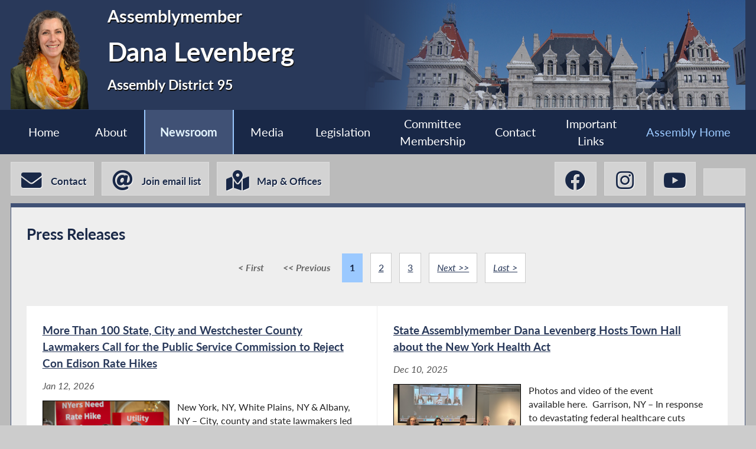

--- FILE ---
content_type: text/html; charset=utf-8
request_url: https://assembly.state.ny.us/mem/?ad=095&sh=press&page=6
body_size: 24110
content:
<!DOCTYPE HTML>
<!--[if lt IE 7]>      <html class="no-js lt-ie9 lt-ie8 lt-ie7" lang="en"> <![endif]-->
<!--[if IE 7]>         <html class="no-js lt-ie9 lt-ie8" lang="en"> <![endif]-->
<!--[if IE 8]>         <html class="no-js lt-ie9" lang="en"> <![endif]-->
<!--[if gt IE 8]><!--> <html lang="en"> <!--<![endif]-->
<head>
    
<!-- Google tag (gtag.js) -->
<script async src="https://www.googletagmanager.com/gtag/js?id=G-6RYKXL59GH"></script>
<script>
  window.dataLayer = window.dataLayer || [];
  function gtag(){dataLayer.push(arguments);}
  gtag('js', new Date());

  gtag('config', 'G-6RYKXL59GH');
</script>
    <meta charset="utf-8">
    <meta name="googlebot"   content="noodp" />
    <meta name="keywords"    content="Dana, Levenberg, Dana Levenberg, Assemblymember, 95, AD 95, District 95, Assembly District 95, New York State Assembly, New York, Assembly, New York State Legislature" />
    <meta name="description" content="News and Information from the New York State Assembly">
    <!-- proper viewport setting that doesn't disable zoom -->
    <meta name="viewport" content="width=device-width, initial-scale=1">

    
    <title> Dana Levenberg - Assembly District 95 | New York State Assembly </title>

    <link rel="stylesheet" href="/styles/vendor/normalize-v8.0.0.min.css">
<link rel="stylesheet" href="/styles/global.css">
<link rel="stylesheet" href="/scripts/vendor/fontawesome-free-7.0.0-web/css/all.css">
<link rel="stylesheet" href="/scripts/vendor/font-awesome/css/all.css">
<link rel="stylesheet" href="/styles/form_styles.css">
<link rel="stylesheet" href="/styles/story_styles.css">
<link rel="stylesheet" href="/styles/banner_scroll_styles.css">
<link rel="stylesheet" href="/mem/styles/member_styles.css">
<link rel="stylesheet" href="/styles/color_styles.css">
<script src="/scripts/vendor/jquery-3.5.1.min.js" ></script>
</head>

<body class="
    table-1 entity-95 page-12 template-blue ">
    <div id="top"></div>
    <a href="#page-content" class="skip-link">Skip to main content</a>
    <style>
#inner-header{
    background-image: url("/write/upload/member_files/member_headers/mem_albany_image.png");
}
</style>


<!-- header, width of whole page -->
<header id="page-header">

	<!-- inside header, width of content -->
	<div id="inner-header" class="max-wrapper">

        <img class="headshot" src="/write/upload/member_files/095/header_headshot/095.png?hhst=1680123888" height="185" alt=" Dana Levenberg headshot" srcset="/write/upload/member_files/095/header_headshot/095_1000.png?hhst=1680123888 1000w,
                    
/write/upload/member_files/095/header_headshot/095_500.png?hhst=1680123888 500w,
                    
/write/upload/member_files/095/header_headshot/095_250.png?hhst=1680123888 250w" sizes="250px"/> <div class="member-info"><h1 id="head-mem-title">Assemblymember</h1><h1 id="head-mem-name"> Dana Levenberg</h1><h1 id="head-mem-dist">Assembly District 95</h1></div>
        <!-- <a href="/" title="Assembly Home" class="header-bookmark" aria-label="Return to Assembly Home">
            <i class="fa fa-home fa-2x" aria-hidden="true"></i> <span>Assembly Home</span>
        </a> -->
        <span class="overlay"></span>
    </div><!-- end inner-header -->

    


	<nav id="top-menu" aria-label="Main Menu">
		<ul class="main-menu max-wrapper">
		<li id="mem-home"><a href="/mem/?ad=095">Home</a></li><li id="mem-about" aria-haspopup="true"><a href="/mem/?ad=095&sh=about">About</a><ul class="submenu" aria-label="submenu"><li id="mem-welcome">
								<a href="/mem/?ad=095&sh=welcome"  >Welcome Letter
								</a>
							</li><li id="mem-bio">
								<a href="/mem/?ad=095&sh=bio"  >Biography
								</a>
							</li><li id="mem-map">
								<a href="/mem/?ad=095&sh=map"  >District Map
								</a>
							</li></ul></li><li id="mem-newsroom" class=" menu-sel " aria-current="page" aria-haspopup="true"><a href="/mem/?ad=095&sh=newsroom">Newsroom</a><ul class="submenu" aria-label="submenu"><li id="mem-press">
								<a href="/mem/?ad=095&sh=press"  >Press Releases
								</a>
							</li><li id="mem-postings">
								<a href="/mem/?ad=095&sh=postings"  >Publications
								</a>
							</li><li id="mem-articles">
								<a href="/mem/?ad=095&sh=articles"  >News Articles
								</a>
							</li></ul></li><li id="mem-media" aria-haspopup="true"><a href="/mem/?ad=095&sh=media">Media</a><ul class="submenu" aria-label="submenu"><li id="mem-video">
								<a href="/mem/?ad=095&sh=video"  >Video
								</a>
							</li></ul></li><li id="mem-sponsor"><a href="/mem/?ad=095&sh=sponsor">Legislation</a></li><li id="mem-comm"><a href="/mem/?ad=095&sh=comm">Committee <br> Membership</a></li><li id="mem-contact"><a href="/mem/?ad=095&sh=contact" target="blank"  rel="noopener" >Contact</a></li><li id="mem-links"><a href="/mem/?ad=095&sh=links">Important <br> Links</a></li><li id="assem-home"><a href="/">Assembly Home</a></li>		</ul>
	</nav> <!-- /#member_menu -->


</header>

<div id="social-bar" class="max-wrapper">

    <nav id="contact-icons-wrapper" aria-label="Contact Menu">
        <a href="/mem/?ad=095&sh=contact" class="icon-box contact-icon" target="blank"  rel="noopener" >
                <i class="fas fa-envelope fa-2x"></i> <span>Contact</span>
            </a><a href="/mem/?ad=095&sh=enews" class="icon-box enews-icon">
                <i class="fas fa-at fa-2x"></i> <span>Join email list</span>
            </a><a href="/mem/?ad=095&sh=office" class="icon-box office-icon">
                <i class="fas fa-map-marked-alt fa-2x"></i> <span>Map & Offices</span>
            </a>    </nav> <!-- /#contact-icons-wrapper -->

<nav class="social-wrapper" aria-label="Social Media Menu"><a title=" Dana Levenberg Facebook" href="https://www.facebook.com/AMDanaLevenberg" target="_blank" rel="noopener" class="icon-box" aria-label=" Dana Levenberg Facebook">
                <i aria-hidden="true" class="fab fa-facebook fa-2x"></i>
            </a><a title=" Dana Levenberg Instagram" href="https://www.instagram.com/amdanalevenberg/" target="_blank" rel="noopener" class="icon-box" aria-label=" Dana Levenberg Instagram">
                <i aria-hidden="true" class="fab fa-instagram fa-2x"></i>
            </a><a title=" Dana Levenberg YouTube" href="https://www.youtube.com/@OfficeofDanaLevenberg/podcasts" target="_blank" rel="noopener" class="icon-box" aria-label=" Dana Levenberg YouTube">
                <i aria-hidden="true" class="fab fa-youtube fa-2x"></i>
            </a><a title=" Dana Levenberg BlueSky" href="https://bsky.app/profile/amdanalevenberg.bsky.social" target="_blank" rel="noopener" class="icon-box" aria-label=" Dana Levenberg BlueSky">
                <i aria-hidden="true" class="fab fa-bluesky fa-2x"></i>
            </a></nav> <!-- /.social-wrapper --></div> <!-- /.social-bar -->



<main id="page-content" class="max-wrapper flex ">

	 <!-- css_id: inline_file element type: module-->
    <section class="page-element module press colspan-12  rowspan-12  posts-list  recent-news" id="inline_file">
        <header><h2 class="pl-title">Press Releases</h2><nav class="pagination"><ul><li class="page-nav off">< First</li><li class="page-nav off"><< Previous</li><li class="active">1</li><li><a href="/mem/?ad=095&sh=press&page=2">2</a></li><li><a href="/mem/?ad=095&sh=press&page=3">3</a></li><li class="page-nav"><a href="/mem/?ad=095&sh=press&page=2" class="page-nav">Next >></a></li><li class="page-nav"><a href="/mem/?ad=095&sh=press&page=3" class="page-nav">Last ></a></li></ul></nav> </header><div class="mod-inner scrollbar outer-paging"><div class="post-row">
<a class="post-link post-item " href="/mem/Dana-Levenberg/story/116460" aria-label="More Than 100 State, City and Westchester County Lawmakers Call for the Public Service Commission to Reject Con Edison Rate Hikes - Jan 12, 2026"><article>
<h3 class="post-item-title">
More Than 100 State, City and Westchester County Lawmakers Call for the Public Service Commission to Reject Con Edison Rate Hikes</h3>
<div class="post-date">Jan 12, 2026</div>
<div class="post-blurb">
<div class="post-image"><img src="/write/upload/postings/2026/photos/20260114_0116460.jpg" width="120" alt="No caption provided">
</div>New York, NY, White Plains, NY & Albany, NY – City, county and state lawmakers led coordinated press conferences outside of the Con Edison headquarters, in White Plains and in Albany Monday, announcing the delivery of a new letter signed by 112 elected...</div>
</article></a> 

<a class="post-link post-item " href="/mem/Dana-Levenberg/story/116067" aria-label="State Assemblymember Dana Levenberg Hosts Town Hall about the New York Health Act - Dec 10, 2025"><article>
<h3 class="post-item-title">
State Assemblymember Dana Levenberg Hosts Town Hall about the New York Health Act</h3>
<div class="post-date">Dec 10, 2025</div>
<div class="post-blurb">
<div class="post-image"><img src="/write/upload/postings/2025/photos/20251210_0116067.jpeg" width="120" alt="No caption provided">
</div>Photos and video of the event available here.  Garrison, NY – In response to devastating federal healthcare cuts driving up premiums and reducing coverage for millions of Americans, State Assemblymember Dana Levenberg held a healthcare town hall...</div>
</article></a> 

<a class="post-link post-item " href="/mem/Dana-Levenberg/story/115947" aria-label="State and County Officials Urge Public Service Commission to Reject Con Edison Joint Proposal - Dec 2, 2025"><article>
<h3 class="post-item-title">
State and County Officials Urge Public Service Commission to Reject Con Edison Joint Proposal</h3>
<div class="post-date">Dec 2, 2025</div>
<div class="post-blurb">
<div class="post-image"><img src="/write/upload/postings/2025/photos/20251203_0115947.jpg" width="120" alt="No caption provided">
</div>(Video of the press conference available here.) White Plains, NY – New York State Assemblymembers Chris Burdick, Dana Levenberg and MaryJane Shimsky joined Westchester County Executive Ken Jenkins, Chair of the Westchester County Board of Legislators Vedat...</div>
</article></a> 

<a class="post-link post-item " href="/mem/Dana-Levenberg/story/115946" aria-label="Assemblymembers Burdick, Levenberg, and Shimsky Respond to Joint Proposal in the Con Edison Rate Cases - Nov 14, 2025"><article>
<h3 class="post-item-title">
Assemblymembers Burdick, Levenberg, and Shimsky Respond to Joint Proposal in the Con Edison Rate Cases</h3>
<div class="post-date">Nov 14, 2025</div>
<div class="post-blurb">
Westchester County, NY – State Assemblymembers Chris Burdick, Dana Levenberg, and MaryJane Shimsky released the following statement addressing the recent release of a joint proposal in this year’s Con Edison rate cases: "Our offices joined the...</div>
</article></a> 

<a class="post-link post-item " href="/mem/Dana-Levenberg/story/115710" aria-label="State Assemblymember Dana Levenberg Secures $275,000 in Grants for School Districts - Nov 10, 2025"><article>
<h3 class="post-item-title">
State Assemblymember Dana Levenberg Secures $275,000 in Grants for School Districts</h3>
<div class="post-date">Nov 10, 2025</div>
<div class="post-blurb">
<div class="post-image"><img src="/write/upload/postings/2025/photos/20251110_0115710.jpg" width="120" alt="No caption provided">
</div>State Assemblymember Dana Levenberg recently secured $275,000 in grant funding for school districts in Assembly District 95. The recipients of funding are:	Hendrick Hudson Central School District for a video security system upgrade ($100,000)	Croton...</div>
</article></a> 

<a class="post-link post-item " href="https://myemail.constantcontact.com/What-to-Know-About-SNAP-Right-Now.html?soid=1142057434028&aid=QBp9yeXVA_0" aria-label="What to Know About SNAP Right Now - Oct 31, 2025" target="_blank" rel="noopener" ><article>
<h3 class="post-item-title">
What to Know About SNAP Right Now</h3>
<div class="post-date">Oct 31, 2025</div>
<i class="fas fa-external-link-alt" title="External Link"></i><div class="post-image post-image-full"><img src="/write/upload/postings/2025/photos/20251031_0115619.png" width="120" alt="No caption provided">
</div></article></a> 

<a class="post-link post-item " href="/mem/Dana-Levenberg/story/115602" aria-label="Harckham, Levenberg Co-Host Healthcare Forum and Resource Fair - Oct 30, 2025"><article>
<h3 class="post-item-title">
Harckham, Levenberg Co-Host Healthcare Forum and Resource Fair</h3>
<div class="post-date">Oct 30, 2025</div>
<div class="post-blurb">
<div class="post-image"><img src="/write/upload/postings/2025/photos/20251030_0115602.jpg" width="120" alt="No caption provided">
</div> Click here to view photos from the event. Ossining, NY – The signature law of President Trump’s second term – H.R.1, also known as the “One Big Beautiful Bill Act” – includes many changes to programs within our healthcare system. State Senator Pete...</div>
</article></a> 

<a class="post-link post-item " href="/mem/Dana-Levenberg/story/115584" aria-label="Levenberg Statement re: SNAP Benefits in Jeopardy - Oct 27, 2025"><article>
<h3 class="post-item-title">
Levenberg Statement re: SNAP Benefits in Jeopardy</h3>
<div class="post-date">Oct 27, 2025</div>
<div class="post-blurb">
Ossining, NY – State Assemblymember Dana Levenberg released the following statement in response to the news that SNAP benefits will not be funded for November:  “Here in New York, I am proud that our state government is acting quickly to support...</div>
</article></a> 

<a class="post-link post-item " href="/mem/Dana-Levenberg/story/114707" aria-label="Assemblymember Dana Levenberg Hosts Annual Senior Forum - Jul 9, 2025"><article>
<h3 class="post-item-title">
Assemblymember Dana Levenberg Hosts Annual Senior Forum</h3>
<div class="post-date">Jul 9, 2025</div>
<div class="post-blurb">
<div class="post-image"><img src="/write/upload/postings/2025/photos/20250711_0114707.jpg" width="120" alt="No caption provided">
</div>CORTLANDT, NY: On Wednesday July 9th, State Assemblymember Dana Levenberg welcomed local seniors to Cortlandt Town hall for her third annual Senior forum, themed “Sustaining our Seniors: Happy, Healthy Hobbies.” Along with a breakfast sponsored by...</div>
</article></a> 

<a class="post-link post-item " href="/mem/Dana-Levenberg/story/114329" aria-label="Levenberg Statement re: ICE Raids and Escalation of Force in California - Jun 10, 2025"><article>
<h3 class="post-item-title">
Levenberg Statement re: ICE Raids and Escalation of Force in California</h3>
<div class="post-date">Jun 10, 2025</div>
<div class="post-blurb">
<div class="post-image"><img src="/write/upload/postings/2025/photos/20250610_0114329.jpg" width="120" alt="No caption provided">
</div>Albany, NY – In response to a number of incidents of Immigration and Customs Enforcement (ICE) targeting citizens and legal residents and the dangerous development of Trump deploying the military in California, Assemblymember Dana Levenberg is joining...</div>
</article></a> 

<a class="post-link post-item " href="/mem/Dana-Levenberg/story/113962" aria-label="Officials Representing Ossining & Nyack Defend the Free Speech Rights of Their Constituents - May 9, 2025"><article>
<h3 class="post-item-title">
Officials Representing Ossining & Nyack Defend the Free Speech Rights of Their Constituents</h3>
<div class="post-date">May 9, 2025</div>
<div class="post-blurb">
Hudson Valley, NY – State Assemblymember Dana Levenberg, State Assemblymember Patrick J. Carroll, Westchester County Legislator Emiljana Ulaj, Ossining Town Supervisor Elizabeth Feldman, Village of Ossining Mayor Rika Levin, Village of Nyack Mayor Joe...</div>
</article></a> 

<a class="post-link post-item " href="/mem/Dana-Levenberg/story/113903" aria-label="State Lawmakers Announce Their Involvement in Con Edison Rate Cases - May 5, 2025"><article>
<h3 class="post-item-title">
State Lawmakers Announce Their Involvement in Con Edison Rate Cases</h3>
<div class="post-date">May 5, 2025</div>
<div class="post-blurb">
<div class="post-image"><img src="/write/upload/postings/2025/photos/20250506_0113903.jpg" width="120" alt="No caption provided">
</div>Westchester County, NY – Two New York State Assemblymembers, Chris Burdick (D-93rd District) and Dana Levenberg (D-95th District), have formally become parties (also known as intervenors) in the Con Edison electric and gas rate cases currently being...</div>
</article></a> 

<a class="post-link post-item " href="/mem/Dana-Levenberg/story/113816" aria-label="Local Advocates, Officials and Faith Leaders Speak Out Against Homeland Security Letter Falsely Telling Thousands They Must Leave US - Apr 23, 2025"><article>
<h3 class="post-item-title">
Local Advocates, Officials and Faith Leaders Speak Out Against Homeland Security Letter Falsely Telling Thousands They Must Leave US</h3>
<div class="post-date">Apr 23, 2025</div>
<div class="post-blurb">
<div class="post-image"><img src="/write/upload/postings/2025/photos/20250424_0113816.jpg" width="120" alt="No caption provided">
</div>OSSINING, NY — On Wednesday, April 23, Open Arms for Refugees brought a diverse group of speakers to Market Square to highlight the destructive impact of a wrongly emailed letter the Department of Homeland Security (DHS) sent to more than 900,000 people,...</div>
</article></a> 

<a class="post-link post-item " href="/mem/Dana-Levenberg/story/113610" aria-label="New York State Assembly Celebrates Native Plant Month at the Capitol - Apr 8, 2025"><article>
<h3 class="post-item-title">
New York State Assembly Celebrates Native Plant Month at the Capitol</h3>
<div class="post-date">Apr 8, 2025</div>
<div class="post-blurb">
<div class="post-image"><img src="/write/upload/postings/2025/photos/20250408_0113610.jpg" width="120" alt="No caption provided">
</div>Albany, NY – On Wednesday, April 2, the New York State Assembly celebrated a resolution recognizing April as Native Plant Month, marking the third year of New York State’s participation in the Garden Club of America’s (GCA) National Native Plant...</div>
</article></a> 

<a class="post-link post-item " href="/mem/Dana-Levenberg/story/113431" aria-label="Harckham, Levenberg Join Subject Matter Experts and Youth Advocates for “Youth Mental Health and the Climate Crisis: Science and Strategies” - Mar 26, 2025"><article>
<h3 class="post-item-title">
Harckham, Levenberg Join Subject Matter Experts and Youth Advocates for “Youth Mental Health and the Climate Crisis: Science and Strategies”</h3>
<div class="post-date">Mar 26, 2025</div>
<div class="post-blurb">
<div class="post-image"><img src="/write/upload/postings/2025/photos/20250326_0113431.jpg" width="120" alt="No caption provided">
</div>Albany, NY – On Tuesday, State Senator Pete Harckham and Assemblywoman Dana Levenberg co-hosted a legislative briefing and press conference about the impacts of climate change on the mental health of young people and other vulnerable populations. Subject...</div>
</article></a> 

<a class="post-link post-item " href="/mem/Dana-Levenberg/story/113414" aria-label="Harckham, Levenberg, Healthcare Providers Assail Looming Medicaid Cuts - Mar 21, 2025"><article>
<h3 class="post-item-title">
Harckham, Levenberg, Healthcare Providers Assail Looming Medicaid Cuts</h3>
<div class="post-date">Mar 21, 2025</div>
<div class="post-blurb">
Peekskill, NY – New York State Senator Pete Harckham and Assemblymember Dana Levenberg, along with healthcare providers from the legislative districts they represent, roundly assailed today the looming possibility of significant cuts to Medicaid by...</div>
</article></a> 

<a class="post-link post-item " href="/mem/Dana-Levenberg/story/112881" aria-label="2024-2025 Issues Survey Results - Jan 28, 2025"><article>
<h3 class="post-item-title">
2024-2025 Issues Survey Results</h3>
<div class="post-date">Jan 28, 2025</div>
<div class="post-blurb">
<div class="post-image"><img src="/write/upload/postings/2025/photos/20250128_0112881.jpg" width="120" alt="No caption provided">
</div>Thank you to everyone who participated in my 2024-2025 Issues Survey. The survey was intended to solicit information about issues that matter to constituents and to gain feedback on specific issues and legislation that the Legislature may address during...</div>
</article></a> 

<a class="post-link post-item " href="/mem/Dana-Levenberg/story/112827" aria-label="New York Jewish Elected Officials Statement Re: Elon Musk - Jan 21, 2025"><article>
<h3 class="post-item-title">
New York Jewish Elected Officials Statement Re: Elon Musk</h3>
<div class="post-date">Jan 21, 2025</div>
<div class="post-blurb">
On January 20th, we saw Elon Musk give what appeared to be two Nazi salutes – otherwise known as a “Sieg Heil” or a “Roman salute” – at an official presidential event, from a podium that bore the presidential seal. As Jewish elected officials...</div>
</article></a> 

<a class="post-link post-item " href="/mem/Dana-Levenberg/story/112660" aria-label="State Assemblywoman Dana Levenberg Hosts Student-Led Inauguration - Jan 7, 2025"><article>
<h3 class="post-item-title">
State Assemblywoman Dana Levenberg Hosts Student-Led Inauguration</h3>
<div class="post-date">Jan 7, 2025</div>
<div class="post-blurb">
<div class="post-image"><img src="/write/upload/postings/2025/photos/20250107_0112660.jpg" width="120" alt="No caption provided">
</div>Event livestream available here; photos available here  On Friday, January 3, State Assemblywoman Dana Levenberg participated in a ceremonial inauguration led by Peekskill High School students. The program was part of her office’s ongoing efforts to...</div>
</article></a> 

<a class="post-link post-item " href="/mem/Dana-Levenberg/story/112639" aria-label="Remarks from Peekskill Inauguration Ceremony - Jan 3, 2025"><article>
<h3 class="post-item-title">
Remarks from Peekskill Inauguration Ceremony</h3>
<div class="post-date">Jan 3, 2025</div>
<div class="post-blurb">
<div class="post-image"><img src="/write/upload/postings/2025/photos/20250106_0112639.jpg" width="120" alt="No caption provided">
</div>Thank you so much to all the students from the Peekskill School District for participating in this inauguration ceremony today.I am also most grateful to my staff (Victoria Cafarelli, Jessica Salinas, and Acacia Mauriello) as well as Laura Belfiore from...</div>
</article></a> 

</div><!-- end post-row out foreach--></div> <!-- .mod-inner --><nav class="pagination"><ul><li class="page-nav off">< First</li><li class="page-nav off"><< Previous</li><li class="active">1</li><li><a href="/mem/?ad=095&sh=press&page=2">2</a></li><li><a href="/mem/?ad=095&sh=press&page=3">3</a></li><li class="page-nav"><a href="/mem/?ad=095&sh=press&page=2" class="page-nav">Next >></a></li><li class="page-nav"><a href="/mem/?ad=095&sh=press&page=3" class="page-nav">Last ></a></li></ul></nav>     </section> <!-- /.module -->
</main> <!-- end main content -->
<noscript>
	<link rel='stylesheet' href='/styles/noscript_styles.css'>
</noscript> <!-- footer bar -->
<footer>
	<div class="sub-footer">
		<nav class="max-wrapper" aria-label="Footer Menu">
			<a href="/">Assembly Home</a>			<a href="/mem/">Assembly Member Listing</a>			<a href="/mem/search/">Who is my Assemblymember</a>			<a href="/sitemap/">Sitemap</a>			<a href="mailto:webmaster@nyassembly.gov" target="_blank">Contact Webmaster</a>
			<div id="btt-wrapper" class="footer-col">
				<a href="#top" id="btt" aria-label="Back to top">
					<i class="fa fa-arrow-up fa-2x"></i>
				</a>
			</div>
		</nav>
	</div>
</footer><script src="/scripts/global.js" ></script>
<script src="/scripts/moment.js" ></script>



	
</body>
</html>


--- FILE ---
content_type: text/css
request_url: https://assembly.state.ny.us/mem/styles/member_styles.css
body_size: 10553
content:
#inner-header{background-position:right top;background-repeat:no-repeat;color:#eee;min-height:186px;overflow:auto;position:relative;text-shadow:1px 2px #111}#inner-header .headshot{float:left}#inner-header .member-info{float:left;font-size:1.1em;margin-left:1.5rem}#inner-header .member-info h2,#inner-header .member-info h1,#inner-header .member-info h3,#inner-header .member-info .mem-lead-title{margin:.375rem}#inner-header .member-info h1{font-size:2.3em}#inner-header .member-info #head-mem-title{font-size:1.5em}#inner-header .member-info #head-mem-dist{font-size:1.2em}nav#top-menu{font-size:113%}nav#top-menu .max-wrapper{padding:0}nav#top-menu ul li a{color:#ddd;display:block;min-width:80px;text-decoration:none}nav#top-menu ul li a{align-items:center;display:flex;justify-content:center;padding:.495rem;-webkit-transition:all .2s ease;-moz-transition:all .2s ease;-ms-transition:all .2s ease;-o-transition:all .2s ease;transition:all .2s ease}nav#top-menu ul li a:hover{background-color:rgba(0,0,0,0)}nav#top-menu ul li:focus,nav#top-menu ul li:focus-within{background:#ddd;color:#222}nav#top-menu ul li:focus a,nav#top-menu ul li:focus-within a{color:#222}nav#top-menu ul li:not(.menu-sel):hover{background:#ddd;color:#222}nav#top-menu ul li:not(.menu-sel):hover a{color:#222}#social-bar{display:flex;flex-wrap:wrap;position:relative;margin-bottom:.75rem;margin-top:.75rem}#share-wrapper{margin-bottom:.75rem;min-height:50px}.icon-box{-webkit-transition:all .2s ease;-moz-transition:all .2s ease;-ms-transition:all .2s ease;-o-transition:all .2s ease;transition:all .2s ease;background-color:rgba(204,204,204,.7);border:1px solid #ddd;color:#405175;display:inline-block;font-weight:bold;margin:0 .75rem 0 0;min-width:3em;padding:.75rem .75rem .375rem;position:relative;text-align:center;text-decoration:none;text-shadow:1px 1px rgba(255,255,255,.75)}.icon-box:last-of-type{margin-right:0}.icon-box:hover,.icon-box:focus{background-color:rgba(187,187,187,.9);border-color:#29395a;color:#29395a;cursor:pointer;text-shadow:1px 1px rgba(255,255,255,.75)}.icon-box span{margin-left:.375rem;position:relative;top:-5px}#contact-icons-wrapper{margin-right:.75rem}.social-wrapper{margin-left:auto}.social-wrapper .icon-box{font-weight:normal}.page-element{border-top-width:7px}@media(max-width: 1050px){#contact-icons-wrapper{display:flex;flex-wrap:wrap;justify-content:center;margin:0;width:100%}#contact-icons-wrapper .icon-box{border-top:1px solid #ddd;flex-grow:1;margin:0;width:33.3%}#social-bar.max-wrapper{margin-top:0;padding:0}.social-wrapper{display:flex;flex-wrap:wrap;justify-content:center;margin-left:0;margin-top:.75rem;width:100%}}@media(max-width: 960px){#inner-header{min-height:auto;padding-top:15px}#inner-header .member-info,#inner-header .headshot{position:relative;z-index:2}#inner-header .overlay{background-color:rgba(64,81,117,.5);display:block;height:100%;left:0;position:absolute;top:0;width:100%;z-index:1}nav#top-menu ul.main-menu li ul.submenu{max-width:50%}}@media(max-width: 730px){.header-bookmark{box-shadow:none;position:absolute;left:0;top:0;right:0;width:100%}.header-bookmark span{display:block;margin-left:.75rem;font-weight:bold;font-size:1.1em}#inner-header{background-size:cover;padding-bottom:0}#inner-header .headshot{height:150px}#inner-header .member-info{font-size:.8em;margin-bottom:0;margin-top:.75rem}#inner-header .member-info h2,#inner-header .member-info h1,#inner-header .member-info h3,#inner-header .member-info .mem-lead-title{margin:.15rem}#inner-header .member-info h1{font-size:1.9em}#inner-header .member-info h2{font-size:1.4em}.mem-trans #inner-header .member-info h1{margin-bottom:.75rem}}@media(max-width: 530px){nav#top-menu{font-size:.9em}}@media(max-width: 430px){#inner-header .headshot{height:100px}#inner-header .member-info{font-size:.65em}}.mod-inner ::-webkit-scrollbar{width:12px}.mod-inner ::-webkit-scrollbar-track{-webkit-box-shadow:inset 0 0 6px rgba(0,0,0,.3);border-radius:10px}.mod-inner ::-webkit-scrollbar-thumb{border-radius:10px;-webkit-box-shadow:inset 0 0 6px rgba(0,0,0,.5)}.mod-inner p{margin:1.5rem auto}.grid-12col section.module{min-height:400px}main.flex .page-element{border-bottom-width:1px;border-bottom-style:solid;margin-bottom:1.5rem}main.flex .page-element:last-of-type{border-bottom-width:1px;border-bottom-style:solid;margin-bottom:1.5rem}footer{margin-top:1.5rem}.page-element:first-of-type{border-top-width:7px}.page-element.page-banner{border:none}.page-element.page-banner img{border-width:1px;border-style:solid;border-color:inherit}#inline-file-mod,#inline-file{overflow:auto}#inline-file-mod p,#inline-file p{margin-bottom:.75rem}.inline-container p{margin-bottom:.75rem}.survey-question .qtext p{margin-bottom:.75rem}#side-photo-mod h3,#small-video-mod h3,#side-extvideo-mod h3{margin-top:0}#side-photo-mod .read-more,#small-video-mod .read-more,#side-extvideo-mod .read-more{float:right;font-size:.9em;margin-top:0;padding:.375rem;width:33%}#small-video-mod,#side-extvideo-mod{overflow:hidden}#small-video-mod .mod-inner,#side-extvideo-mod .mod-inner{overflow:hidden}#small-video-mod .vid-wrapper,#side-extvideo-mod .vid-wrapper{margin:0;overflow:hidden;max-height:100%;position:relative}#small-video-mod .plyr,#side-extvideo-mod .plyr{width:100%}#small-video-mod .plyr__video-embed,#side-extvideo-mod .plyr__video-embed{height:0}.small-slide{height:100%;text-align:center}.small-slide img{left:0;right:0;margin:0 auto !important;max-height:100%;max-width:100%}@supports not (display: grid){.twitter-feed{float:right}}.flex .twitter-feed{max-height:650px}@supports not (display: grid){.facebook-feed{float:right}}.facebook-feed .mod-inner{height:100%;overflow:hidden}.facebook-feed .fb-page.fb_iframe_widget{height:100%;max-height:100% !important}.facebook-feed .fb-page.fb_iframe_widget span{height:100%;max-height:100% !important}.facebook-feed .fb-page.fb_iframe_widget span iframe{height:100%;max-height:100% !important}.flex .facebook-feed{max-height:650px}.page-4 #press,.page-4 #postings,.page-4 #articles{overflow:hidden;position:relative}.page-4 #press .mod-inner+.read-more,.page-4 #postings .mod-inner+.read-more,.page-4 #articles .mod-inner+.read-more{bottom:.75rem;margin:0}@supports not (display: grid){.page-4 section#bio-text{max-height:450px;overflow:hidden}.page-4 section#bio-text .mod-inner{overflow:auto;height:330px}}.table-1.page-12 .recent-news header+.mod-inner,.table-1.page-22 .recent-news header+.mod-inner,.table-1.page-57 .recent-news header+.mod-inner{margin-bottom:.75rem}.page-29 .mod-inner,.page-25 .mod-inner,.page-16 .mod-inner{margin-left:auto;margin-right:auto;max-width:60rem}#biohs{float:left;margin-right:.75rem;max-width:250px}#biohs img{width:100%}.table-1.page-4 .video,.video{overflow:hidden}.table-1.page-4 .video .mod-inner,.video .mod-inner{height:auto;overflow:hidden}.topmod-banner{width:100%}.topmod-banner img{max-width:100%;width:100%}.table-1.entity-111 .topmod-banner{padding-left:4rem;padding-right:4rem}.comm-mem-link{display:block;margin-bottom:1.5rem}#contact-info .mod-inner{display:flex;flex-wrap:wrap;justify-content:center;text-align:center;width:100%}#contact-info .mod-inner .center{width:100%}#contact-info .mem-addr{flex-grow:1}#contact-info .member-email{margin-top:1.5rem;width:100%}#contact-info h4{margin-bottom:.375rem;margin-top:.75rem}#contact-info .office-hours br{display:inline}.page-171 #contact-info header{text-align:center}.page-171 #contact-info header h2{margin-left:auto;margin-right:auto}.page-171 #contact-info .addr-col{width:100%}.officehdg{margin-bottom:.375rem}a.member-phone,footer .footer-col a.member-phone{display:inline-block;margin-top:0}.addr-directions{display:inline-block;margin-top:.75rem}.addr-col{margin-bottom:1.5rem}@media(max-width: 430px){.addr-col{margin-top:1.5rem}.addr-col:first-of-type{margin-top:0}}#sponsor-sec td{padding:.375rem;vertical-align:top}#sponsor-sec tr{padding:0 0 .375rem 0}#sponsor-sec .mod-inner{font-size:99%}#sponsor-sec .mod-inner b{font-size:101%}#sponsor-sec .mod-inner font{font-family:"Latto";font-size:100%}#sponsor-sec .mod-inner p:nth-last-child(2) font:nth-of-type(2){display:flex;flex-wrap:wrap}#sponsor-sec .mod-inner #prime_spo_rules_tbl~p font{font-size:100%}#welcome-msg .mod-inner,#bio-text .mod-inner,#sponsor-sec .mod-inner{margin-left:auto;margin-right:auto;max-width:63rem;padding:0 1.5rem}#sponsor-sec .mod-inner{margin-left:0;margin-right:0}#welcome-msg br{display:initial}#welcome-msg .mod-inner{background-color:#fff;padding:1.5rem}#welcome-msg .mod-inner p:first-of-type{margin-top:0}#district-map .mod-inner{height:calc(100% - 3rem)}#district-map .mod-inner #map_canvas{width:auto !important}footer .max-wrapper .footer-col{flex-grow:1;text-align:left;width:calc(33.3% - ((1.5rem) + (1.5rem)*2))}footer .max-wrapper .footer-col:nth-of-type(3n){margin-right:0}footer .max-wrapper .footer-col:only-child{flex-grow:0;margin-left:auto;margin-right:auto;text-align:center}footer .max-wrapper .footer-col a{display:block}footer .max-wrapper .footer-col .addr-directions{margin-top:.75rem}footer .sub-footer .max-wrapper{padding-left:1.5rem;padding-right:1.5rem}footer .sub-footer a:not(#btt){flex-grow:1;margin-bottom:0;padding-bottom:1.5rem;padding-left:.75rem;padding-right:.75rem;padding-top:1.5rem;text-align:center}#page-content+footer{margin-top:1.5rem}#important-links-sec .post-item{display:flex;flex-wrap:wrap;justify-content:space-between;max-width:50%}#important-links-sec .post-item article{width:100%}@media(max-width: 960px){#important-links-sec .post-item{max-width:100%}}#important-links-sec.colspan-4 .post-item{max-width:100%}body{background-color:#bbb;background-image:none;overflow:hidden}body #page-header{background-color:#29395a}@media(max-width: 1050px){.grid-12colrow{display:flex;flex-wrap:wrap;flex-direction:column}.grid-12colrow .page-element{margin-bottom:1.5rem;width:100%}}@media(max-width: 960px){.post-row .post-item{width:100%}.post-row:last-of-type{margin-bottom:4.5rem}footer .max-wrapper a{margin:0;width:calc(50% - 1.5rem/2)}#btt{right:1.5rem}}@media(max-width: 860px){.module header h2{margin:0}.post-row .post-item{width:100%}}@media(max-width: 730px){footer .max-wrapper a{min-width:auto;width:100%}footer .max-wrapper a a{min-width:auto;width:100%}}@media(max-width: 530px){footer .sub-footer .max-wrapper{padding-left:.75rem;padding-right:.75rem}footer .sub-footer a{padding-bottom:.75rem;padding-left:.75rem;padding-right:.75rem;padding-top:.75rem}footer .sub-footer a#btt{margin-bottom:.375rem}}/*# sourceMappingURL=member_styles.css.map */
